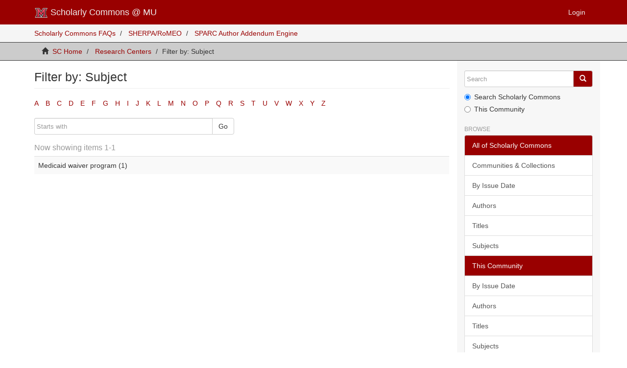

--- FILE ---
content_type: text/html;charset=utf-8
request_url: https://sc.lib.miamioh.edu/handle/2374.MIA/2/search-filter?field=subject&filtertype_0=author&filtertype_1=subject&filtertype_2=author&filter_relational_operator_1=equals&filtertype_3=subject&filter_relational_operator_0=equals&filtertype_4=author&filter_2=Baker%2C+Hallie&filter_relational_operator_3=equals&filtertype_5=author&filter_1=assisted+living&filter_relational_operator_2=equals&filtertype_6=author&filter_0=McGrew%2C+Kathryn&filter_relational_operator_5=equals&filtertype_7=author&filter_relational_operator_4=equals&filtertype_8=author&filter_6=Wellin%2C+Valerie&filter_relational_operator_7=equals&filter_5=Chow%2C+Karl&filter_relational_operator_6=equals&filter_4=Menne%2C+Heather&filter_3=Medicaid+waiver+program&filter_relational_operator_8=equals&filter_8=Applebaum%2C+Robert&filter_7=Brown+Wilson%2C+Keren&starts_with=m
body_size: 63221
content:
<!DOCTYPE html>
            <!--[if lt IE 7]> <html class="no-js lt-ie9 lt-ie8 lt-ie7" lang="en"> <![endif]-->
            <!--[if IE 7]>    <html class="no-js lt-ie9 lt-ie8" lang="en"> <![endif]-->
            <!--[if IE 8]>    <html class="no-js lt-ie9" lang="en"> <![endif]-->
            <!--[if gt IE 8]><!--> <html class="no-js" lang="en"> <!--<![endif]-->
            <head><META http-equiv="Content-Type" content="text/html; charset=UTF-8">
<meta content="text/html; charset=UTF-8" http-equiv="Content-Type">
<meta content="IE=edge,chrome=1" http-equiv="X-UA-Compatible">
<meta content="width=device-width,initial-scale=1" name="viewport">
<link rel="shortcut icon" href="/themes/Mirage2_precompiled/images/favicon.ico">
<link rel="apple-touch-icon" href="/themes/Mirage2_precompiled/lib/images/apple-touch-icon.png">
<meta name="Generator" content="DSpace 5.0">
<link href="/themes/Mirage2_precompiled/styles/bootstrap-classic-mirage-colors-min.css" rel="stylesheet">
<link href="/themes/Mirage2_precompiled/styles/classic-mirage-style.css" rel="stylesheet">
<link href="/themes/Mirage2_precompiled/styles/dspace-bootstrap-tweaks.css" rel="stylesheet">
<link href="/themes/Mirage2_precompiled/styles/jquery-ui-1.10.3.custom.css" rel="stylesheet">
<link type="application/opensearchdescription+xml" rel="search" href="https://sc.lib.miamioh.edu:443/description.xml" title="DSpace">
<script>
                //Clear default text of emty text areas on focus
                function tFocus(element)
                {
                if (element.value == ' '){element.value='';}
                }
                //Clear default text of emty text areas on submit
                function tSubmit(form)
                {
                var defaultedElements = document.getElementsByTagName("textarea");
                for (var i=0; i != defaultedElements.length; i++){
                if (defaultedElements[i].value == ' '){
                defaultedElements[i].value='';}}
                }
                //Disable pressing 'enter' key to submit a form (otherwise pressing 'enter' causes a submission to start over)
                function disableEnterKey(e)
                {
                var key;

                if(window.event)
                key = window.event.keyCode;     //Internet Explorer
                else
                key = e.which;     //Firefox and Netscape

                if(key == 13)  //if "Enter" pressed, then disable!
                return false;
                else
                return true;
                }
            </script><!--[if lt IE 9]>
                <script src="/themes/Mirage2_precompiled/vendor/html5shiv/dist/html5shiv.js"> </script>
                <script src="/themes/Mirage2_precompiled/vendor/respond/respond.min.js"> </script>
                <![endif]--><script src="/themes/Mirage2_precompiled/vendor/modernizr/modernizr.js"> </script>
<title>Filter by: Subject</title>
</head><body>
<header>
<div role="navigation" class="navbar navbar-default navbar-static-top">
<div class="container">
<div class="navbar-header">
<button data-toggle="offcanvas" class="navbar-toggle" type="button"><span class="sr-only">Toggle navigation</span><span class="icon-bar"></span><span class="icon-bar"></span><span class="icon-bar"></span></button><a alt="Scholarly Commons at Miami University" class="navbar-brand" href="/"><img alt="Scholarly Commons at Miami University" src="/themes/Mirage2_precompiled//images/miami-logo.png">

Scholarly Commons @ MU
                        </a>
<div class="navbar-header pull-right visible-xs hidden-sm hidden-md hidden-lg">
<ul class="nav nav-pills pull-left ">
<li>
<form method="get" action="/login" style="display: inline">
<button class="navbar-toggle navbar-link"><b aria-hidden="true" class="visible-xs glyphicon glyphicon-user"></b>
                                            .</button>
</form>
</li>
</ul>
</div>
</div>
<div class="navbar-header pull-right hidden-xs">
<ul class="nav navbar-nav pull-left"></ul>
<ul class="nav navbar-nav pull-left">
<li>
<a href="http://sc.lib.miamioh.edu/ldap-login"><span class="hidden-xs">Login</span></a>
</li>
</ul>
<button type="button" class="navbar-toggle visible-sm" data-toggle="offcanvas"><span class="sr-only">Toggle navigation</span><span class="icon-bar"></span><span class="icon-bar"></span><span class="icon-bar"></span></button>
</div>
</div>
</div>
</header>
<div style="background: #f5f5f5;" class="trail-wrapper">
<div class="container">
<div class="row">
<div id="new-nav-menu">
<ul class="breadcrumb">
<li>
<a href="/FAQ.html">Scholarly Commons FAQs</a>
</li>
<li>
<a href="http://www.sherpa.ac.uk/romeo/">SHERPA/RoMEO</a>
</li>
<li>
<a href="https://labs.creativecommons.org/scholars/">SPARC Author Addendum Engine</a>
</li>
</ul>
</div>
</div>
</div>
</div>
<div class="trail-wrapper">
<div class="container">
<div class="row">
<div class="col-xs-12">
<div class="breadcrumb dropdown visible-xs">
<a data-toggle="dropdown" class="dropdown-toggle" role="button" href="#" id="trail-dropdown-toggle">Filter by: Subject&nbsp;<b class="caret"></b></a>
<ul aria-labelledby="trail-dropdown-toggle" role="menu" class="dropdown-menu">
<li role="presentation">
<a role="menuitem" href="/"><i aria-hidden="true" class="glyphicon glyphicon-home"></i>&nbsp;
                        SC Home</a>
</li>
<li role="presentation">
<a role="menuitem" href="/handle/2374.MIA/2">Research Centers</a>
</li>
<li role="presentation" class="disabled">
<a href="#" role="menuitem">Filter by: Subject</a>
</li>
</ul>
</div>
<ul class="breadcrumb hidden-xs">
<li>
<i aria-hidden="true" class="glyphicon glyphicon-home"></i>&nbsp;
            <a href="/">SC Home</a>
</li>
<li>
<a href="/handle/2374.MIA/2">Research Centers</a>
</li>
<li class="active">Filter by: Subject</li>
</ul>
</div>
</div>
</div>
</div>
<div class="hidden" id="no-js-warning-wrapper">
<div id="no-js-warning">
<div class="notice failure">JavaScript is disabled for your browser. Some features of this site may not work without it.</div>
</div>
</div>
<div class="container" id="main-container">
<div class="row row-offcanvas row-offcanvas-right">
<div class="horizontal-slider clearfix">
<div class="col-xs-12 col-sm-12 col-md-9 main-content">
<div>
<h2 class="ds-div-head page-header first-page-header">Filter by: Subject</h2>
<div id="aspect_discovery_SearchFacetFilter_div_browse-by-subject" class="ds-static-div primary">
<div class="ds-static-div browse-navigation-wrapper">
<form id="aspect_discovery_SearchFacetFilter_div_filter-navigation" class="ds-interactive-div secondary navigation" action="/handle/2374.MIA/2/search-filter" method="post" onsubmit="javascript:tSubmit(this);">
<div class="ds-static-div row">
<div class="ds-static-div col-xs-4 col-sm-12">
<select class="ds-select-field form-control alphabet-select visible-xs alphabet-select visible-xs" name=""><option value="search-filter?field=subject&amp;filtertype_0=author&amp;filtertype_1=subject&amp;filtertype_2=author&amp;filter_relational_operator_1=equals&amp;filtertype_3=subject&amp;filter_relational_operator_0=equals&amp;filtertype_4=author&amp;filter_2=Baker%2C+Hallie&amp;filter_relational_operator_3=equals&amp;filtertype_5=author&amp;filter_1=assisted+living&amp;filter_relational_operator_2=equals&amp;filtertype_6=author&amp;filter_0=McGrew%2C+Kathryn&amp;filter_relational_operator_5=equals&amp;filtertype_7=author&amp;filter_relational_operator_4=equals&amp;filtertype_8=author&amp;filter_6=Wellin%2C+Valerie&amp;filter_relational_operator_7=equals&amp;filter_5=Chow%2C+Karl&amp;filter_relational_operator_6=equals&amp;filter_4=Menne%2C+Heather&amp;filter_3=Medicaid+waiver+program&amp;filter_relational_operator_8=equals&amp;filter_8=Applebaum%2C+Robert&amp;filter_7=Brown+Wilson%2C+Keren&amp;starts_with=a">A</option><option value="search-filter?field=subject&amp;filtertype_0=author&amp;filtertype_1=subject&amp;filtertype_2=author&amp;filter_relational_operator_1=equals&amp;filtertype_3=subject&amp;filter_relational_operator_0=equals&amp;filtertype_4=author&amp;filter_2=Baker%2C+Hallie&amp;filter_relational_operator_3=equals&amp;filtertype_5=author&amp;filter_1=assisted+living&amp;filter_relational_operator_2=equals&amp;filtertype_6=author&amp;filter_0=McGrew%2C+Kathryn&amp;filter_relational_operator_5=equals&amp;filtertype_7=author&amp;filter_relational_operator_4=equals&amp;filtertype_8=author&amp;filter_6=Wellin%2C+Valerie&amp;filter_relational_operator_7=equals&amp;filter_5=Chow%2C+Karl&amp;filter_relational_operator_6=equals&amp;filter_4=Menne%2C+Heather&amp;filter_3=Medicaid+waiver+program&amp;filter_relational_operator_8=equals&amp;filter_8=Applebaum%2C+Robert&amp;filter_7=Brown+Wilson%2C+Keren&amp;starts_with=b">B</option><option value="search-filter?field=subject&amp;filtertype_0=author&amp;filtertype_1=subject&amp;filtertype_2=author&amp;filter_relational_operator_1=equals&amp;filtertype_3=subject&amp;filter_relational_operator_0=equals&amp;filtertype_4=author&amp;filter_2=Baker%2C+Hallie&amp;filter_relational_operator_3=equals&amp;filtertype_5=author&amp;filter_1=assisted+living&amp;filter_relational_operator_2=equals&amp;filtertype_6=author&amp;filter_0=McGrew%2C+Kathryn&amp;filter_relational_operator_5=equals&amp;filtertype_7=author&amp;filter_relational_operator_4=equals&amp;filtertype_8=author&amp;filter_6=Wellin%2C+Valerie&amp;filter_relational_operator_7=equals&amp;filter_5=Chow%2C+Karl&amp;filter_relational_operator_6=equals&amp;filter_4=Menne%2C+Heather&amp;filter_3=Medicaid+waiver+program&amp;filter_relational_operator_8=equals&amp;filter_8=Applebaum%2C+Robert&amp;filter_7=Brown+Wilson%2C+Keren&amp;starts_with=c">C</option><option value="search-filter?field=subject&amp;filtertype_0=author&amp;filtertype_1=subject&amp;filtertype_2=author&amp;filter_relational_operator_1=equals&amp;filtertype_3=subject&amp;filter_relational_operator_0=equals&amp;filtertype_4=author&amp;filter_2=Baker%2C+Hallie&amp;filter_relational_operator_3=equals&amp;filtertype_5=author&amp;filter_1=assisted+living&amp;filter_relational_operator_2=equals&amp;filtertype_6=author&amp;filter_0=McGrew%2C+Kathryn&amp;filter_relational_operator_5=equals&amp;filtertype_7=author&amp;filter_relational_operator_4=equals&amp;filtertype_8=author&amp;filter_6=Wellin%2C+Valerie&amp;filter_relational_operator_7=equals&amp;filter_5=Chow%2C+Karl&amp;filter_relational_operator_6=equals&amp;filter_4=Menne%2C+Heather&amp;filter_3=Medicaid+waiver+program&amp;filter_relational_operator_8=equals&amp;filter_8=Applebaum%2C+Robert&amp;filter_7=Brown+Wilson%2C+Keren&amp;starts_with=d">D</option><option value="search-filter?field=subject&amp;filtertype_0=author&amp;filtertype_1=subject&amp;filtertype_2=author&amp;filter_relational_operator_1=equals&amp;filtertype_3=subject&amp;filter_relational_operator_0=equals&amp;filtertype_4=author&amp;filter_2=Baker%2C+Hallie&amp;filter_relational_operator_3=equals&amp;filtertype_5=author&amp;filter_1=assisted+living&amp;filter_relational_operator_2=equals&amp;filtertype_6=author&amp;filter_0=McGrew%2C+Kathryn&amp;filter_relational_operator_5=equals&amp;filtertype_7=author&amp;filter_relational_operator_4=equals&amp;filtertype_8=author&amp;filter_6=Wellin%2C+Valerie&amp;filter_relational_operator_7=equals&amp;filter_5=Chow%2C+Karl&amp;filter_relational_operator_6=equals&amp;filter_4=Menne%2C+Heather&amp;filter_3=Medicaid+waiver+program&amp;filter_relational_operator_8=equals&amp;filter_8=Applebaum%2C+Robert&amp;filter_7=Brown+Wilson%2C+Keren&amp;starts_with=e">E</option><option value="search-filter?field=subject&amp;filtertype_0=author&amp;filtertype_1=subject&amp;filtertype_2=author&amp;filter_relational_operator_1=equals&amp;filtertype_3=subject&amp;filter_relational_operator_0=equals&amp;filtertype_4=author&amp;filter_2=Baker%2C+Hallie&amp;filter_relational_operator_3=equals&amp;filtertype_5=author&amp;filter_1=assisted+living&amp;filter_relational_operator_2=equals&amp;filtertype_6=author&amp;filter_0=McGrew%2C+Kathryn&amp;filter_relational_operator_5=equals&amp;filtertype_7=author&amp;filter_relational_operator_4=equals&amp;filtertype_8=author&amp;filter_6=Wellin%2C+Valerie&amp;filter_relational_operator_7=equals&amp;filter_5=Chow%2C+Karl&amp;filter_relational_operator_6=equals&amp;filter_4=Menne%2C+Heather&amp;filter_3=Medicaid+waiver+program&amp;filter_relational_operator_8=equals&amp;filter_8=Applebaum%2C+Robert&amp;filter_7=Brown+Wilson%2C+Keren&amp;starts_with=f">F</option><option value="search-filter?field=subject&amp;filtertype_0=author&amp;filtertype_1=subject&amp;filtertype_2=author&amp;filter_relational_operator_1=equals&amp;filtertype_3=subject&amp;filter_relational_operator_0=equals&amp;filtertype_4=author&amp;filter_2=Baker%2C+Hallie&amp;filter_relational_operator_3=equals&amp;filtertype_5=author&amp;filter_1=assisted+living&amp;filter_relational_operator_2=equals&amp;filtertype_6=author&amp;filter_0=McGrew%2C+Kathryn&amp;filter_relational_operator_5=equals&amp;filtertype_7=author&amp;filter_relational_operator_4=equals&amp;filtertype_8=author&amp;filter_6=Wellin%2C+Valerie&amp;filter_relational_operator_7=equals&amp;filter_5=Chow%2C+Karl&amp;filter_relational_operator_6=equals&amp;filter_4=Menne%2C+Heather&amp;filter_3=Medicaid+waiver+program&amp;filter_relational_operator_8=equals&amp;filter_8=Applebaum%2C+Robert&amp;filter_7=Brown+Wilson%2C+Keren&amp;starts_with=g">G</option><option value="search-filter?field=subject&amp;filtertype_0=author&amp;filtertype_1=subject&amp;filtertype_2=author&amp;filter_relational_operator_1=equals&amp;filtertype_3=subject&amp;filter_relational_operator_0=equals&amp;filtertype_4=author&amp;filter_2=Baker%2C+Hallie&amp;filter_relational_operator_3=equals&amp;filtertype_5=author&amp;filter_1=assisted+living&amp;filter_relational_operator_2=equals&amp;filtertype_6=author&amp;filter_0=McGrew%2C+Kathryn&amp;filter_relational_operator_5=equals&amp;filtertype_7=author&amp;filter_relational_operator_4=equals&amp;filtertype_8=author&amp;filter_6=Wellin%2C+Valerie&amp;filter_relational_operator_7=equals&amp;filter_5=Chow%2C+Karl&amp;filter_relational_operator_6=equals&amp;filter_4=Menne%2C+Heather&amp;filter_3=Medicaid+waiver+program&amp;filter_relational_operator_8=equals&amp;filter_8=Applebaum%2C+Robert&amp;filter_7=Brown+Wilson%2C+Keren&amp;starts_with=h">H</option><option value="search-filter?field=subject&amp;filtertype_0=author&amp;filtertype_1=subject&amp;filtertype_2=author&amp;filter_relational_operator_1=equals&amp;filtertype_3=subject&amp;filter_relational_operator_0=equals&amp;filtertype_4=author&amp;filter_2=Baker%2C+Hallie&amp;filter_relational_operator_3=equals&amp;filtertype_5=author&amp;filter_1=assisted+living&amp;filter_relational_operator_2=equals&amp;filtertype_6=author&amp;filter_0=McGrew%2C+Kathryn&amp;filter_relational_operator_5=equals&amp;filtertype_7=author&amp;filter_relational_operator_4=equals&amp;filtertype_8=author&amp;filter_6=Wellin%2C+Valerie&amp;filter_relational_operator_7=equals&amp;filter_5=Chow%2C+Karl&amp;filter_relational_operator_6=equals&amp;filter_4=Menne%2C+Heather&amp;filter_3=Medicaid+waiver+program&amp;filter_relational_operator_8=equals&amp;filter_8=Applebaum%2C+Robert&amp;filter_7=Brown+Wilson%2C+Keren&amp;starts_with=i">I</option><option value="search-filter?field=subject&amp;filtertype_0=author&amp;filtertype_1=subject&amp;filtertype_2=author&amp;filter_relational_operator_1=equals&amp;filtertype_3=subject&amp;filter_relational_operator_0=equals&amp;filtertype_4=author&amp;filter_2=Baker%2C+Hallie&amp;filter_relational_operator_3=equals&amp;filtertype_5=author&amp;filter_1=assisted+living&amp;filter_relational_operator_2=equals&amp;filtertype_6=author&amp;filter_0=McGrew%2C+Kathryn&amp;filter_relational_operator_5=equals&amp;filtertype_7=author&amp;filter_relational_operator_4=equals&amp;filtertype_8=author&amp;filter_6=Wellin%2C+Valerie&amp;filter_relational_operator_7=equals&amp;filter_5=Chow%2C+Karl&amp;filter_relational_operator_6=equals&amp;filter_4=Menne%2C+Heather&amp;filter_3=Medicaid+waiver+program&amp;filter_relational_operator_8=equals&amp;filter_8=Applebaum%2C+Robert&amp;filter_7=Brown+Wilson%2C+Keren&amp;starts_with=j">J</option><option value="search-filter?field=subject&amp;filtertype_0=author&amp;filtertype_1=subject&amp;filtertype_2=author&amp;filter_relational_operator_1=equals&amp;filtertype_3=subject&amp;filter_relational_operator_0=equals&amp;filtertype_4=author&amp;filter_2=Baker%2C+Hallie&amp;filter_relational_operator_3=equals&amp;filtertype_5=author&amp;filter_1=assisted+living&amp;filter_relational_operator_2=equals&amp;filtertype_6=author&amp;filter_0=McGrew%2C+Kathryn&amp;filter_relational_operator_5=equals&amp;filtertype_7=author&amp;filter_relational_operator_4=equals&amp;filtertype_8=author&amp;filter_6=Wellin%2C+Valerie&amp;filter_relational_operator_7=equals&amp;filter_5=Chow%2C+Karl&amp;filter_relational_operator_6=equals&amp;filter_4=Menne%2C+Heather&amp;filter_3=Medicaid+waiver+program&amp;filter_relational_operator_8=equals&amp;filter_8=Applebaum%2C+Robert&amp;filter_7=Brown+Wilson%2C+Keren&amp;starts_with=k">K</option><option value="search-filter?field=subject&amp;filtertype_0=author&amp;filtertype_1=subject&amp;filtertype_2=author&amp;filter_relational_operator_1=equals&amp;filtertype_3=subject&amp;filter_relational_operator_0=equals&amp;filtertype_4=author&amp;filter_2=Baker%2C+Hallie&amp;filter_relational_operator_3=equals&amp;filtertype_5=author&amp;filter_1=assisted+living&amp;filter_relational_operator_2=equals&amp;filtertype_6=author&amp;filter_0=McGrew%2C+Kathryn&amp;filter_relational_operator_5=equals&amp;filtertype_7=author&amp;filter_relational_operator_4=equals&amp;filtertype_8=author&amp;filter_6=Wellin%2C+Valerie&amp;filter_relational_operator_7=equals&amp;filter_5=Chow%2C+Karl&amp;filter_relational_operator_6=equals&amp;filter_4=Menne%2C+Heather&amp;filter_3=Medicaid+waiver+program&amp;filter_relational_operator_8=equals&amp;filter_8=Applebaum%2C+Robert&amp;filter_7=Brown+Wilson%2C+Keren&amp;starts_with=l">L</option><option value="search-filter?field=subject&amp;filtertype_0=author&amp;filtertype_1=subject&amp;filtertype_2=author&amp;filter_relational_operator_1=equals&amp;filtertype_3=subject&amp;filter_relational_operator_0=equals&amp;filtertype_4=author&amp;filter_2=Baker%2C+Hallie&amp;filter_relational_operator_3=equals&amp;filtertype_5=author&amp;filter_1=assisted+living&amp;filter_relational_operator_2=equals&amp;filtertype_6=author&amp;filter_0=McGrew%2C+Kathryn&amp;filter_relational_operator_5=equals&amp;filtertype_7=author&amp;filter_relational_operator_4=equals&amp;filtertype_8=author&amp;filter_6=Wellin%2C+Valerie&amp;filter_relational_operator_7=equals&amp;filter_5=Chow%2C+Karl&amp;filter_relational_operator_6=equals&amp;filter_4=Menne%2C+Heather&amp;filter_3=Medicaid+waiver+program&amp;filter_relational_operator_8=equals&amp;filter_8=Applebaum%2C+Robert&amp;filter_7=Brown+Wilson%2C+Keren&amp;starts_with=m">M</option><option value="search-filter?field=subject&amp;filtertype_0=author&amp;filtertype_1=subject&amp;filtertype_2=author&amp;filter_relational_operator_1=equals&amp;filtertype_3=subject&amp;filter_relational_operator_0=equals&amp;filtertype_4=author&amp;filter_2=Baker%2C+Hallie&amp;filter_relational_operator_3=equals&amp;filtertype_5=author&amp;filter_1=assisted+living&amp;filter_relational_operator_2=equals&amp;filtertype_6=author&amp;filter_0=McGrew%2C+Kathryn&amp;filter_relational_operator_5=equals&amp;filtertype_7=author&amp;filter_relational_operator_4=equals&amp;filtertype_8=author&amp;filter_6=Wellin%2C+Valerie&amp;filter_relational_operator_7=equals&amp;filter_5=Chow%2C+Karl&amp;filter_relational_operator_6=equals&amp;filter_4=Menne%2C+Heather&amp;filter_3=Medicaid+waiver+program&amp;filter_relational_operator_8=equals&amp;filter_8=Applebaum%2C+Robert&amp;filter_7=Brown+Wilson%2C+Keren&amp;starts_with=n">N</option><option value="search-filter?field=subject&amp;filtertype_0=author&amp;filtertype_1=subject&amp;filtertype_2=author&amp;filter_relational_operator_1=equals&amp;filtertype_3=subject&amp;filter_relational_operator_0=equals&amp;filtertype_4=author&amp;filter_2=Baker%2C+Hallie&amp;filter_relational_operator_3=equals&amp;filtertype_5=author&amp;filter_1=assisted+living&amp;filter_relational_operator_2=equals&amp;filtertype_6=author&amp;filter_0=McGrew%2C+Kathryn&amp;filter_relational_operator_5=equals&amp;filtertype_7=author&amp;filter_relational_operator_4=equals&amp;filtertype_8=author&amp;filter_6=Wellin%2C+Valerie&amp;filter_relational_operator_7=equals&amp;filter_5=Chow%2C+Karl&amp;filter_relational_operator_6=equals&amp;filter_4=Menne%2C+Heather&amp;filter_3=Medicaid+waiver+program&amp;filter_relational_operator_8=equals&amp;filter_8=Applebaum%2C+Robert&amp;filter_7=Brown+Wilson%2C+Keren&amp;starts_with=o">O</option><option value="search-filter?field=subject&amp;filtertype_0=author&amp;filtertype_1=subject&amp;filtertype_2=author&amp;filter_relational_operator_1=equals&amp;filtertype_3=subject&amp;filter_relational_operator_0=equals&amp;filtertype_4=author&amp;filter_2=Baker%2C+Hallie&amp;filter_relational_operator_3=equals&amp;filtertype_5=author&amp;filter_1=assisted+living&amp;filter_relational_operator_2=equals&amp;filtertype_6=author&amp;filter_0=McGrew%2C+Kathryn&amp;filter_relational_operator_5=equals&amp;filtertype_7=author&amp;filter_relational_operator_4=equals&amp;filtertype_8=author&amp;filter_6=Wellin%2C+Valerie&amp;filter_relational_operator_7=equals&amp;filter_5=Chow%2C+Karl&amp;filter_relational_operator_6=equals&amp;filter_4=Menne%2C+Heather&amp;filter_3=Medicaid+waiver+program&amp;filter_relational_operator_8=equals&amp;filter_8=Applebaum%2C+Robert&amp;filter_7=Brown+Wilson%2C+Keren&amp;starts_with=p">P</option><option value="search-filter?field=subject&amp;filtertype_0=author&amp;filtertype_1=subject&amp;filtertype_2=author&amp;filter_relational_operator_1=equals&amp;filtertype_3=subject&amp;filter_relational_operator_0=equals&amp;filtertype_4=author&amp;filter_2=Baker%2C+Hallie&amp;filter_relational_operator_3=equals&amp;filtertype_5=author&amp;filter_1=assisted+living&amp;filter_relational_operator_2=equals&amp;filtertype_6=author&amp;filter_0=McGrew%2C+Kathryn&amp;filter_relational_operator_5=equals&amp;filtertype_7=author&amp;filter_relational_operator_4=equals&amp;filtertype_8=author&amp;filter_6=Wellin%2C+Valerie&amp;filter_relational_operator_7=equals&amp;filter_5=Chow%2C+Karl&amp;filter_relational_operator_6=equals&amp;filter_4=Menne%2C+Heather&amp;filter_3=Medicaid+waiver+program&amp;filter_relational_operator_8=equals&amp;filter_8=Applebaum%2C+Robert&amp;filter_7=Brown+Wilson%2C+Keren&amp;starts_with=q">Q</option><option value="search-filter?field=subject&amp;filtertype_0=author&amp;filtertype_1=subject&amp;filtertype_2=author&amp;filter_relational_operator_1=equals&amp;filtertype_3=subject&amp;filter_relational_operator_0=equals&amp;filtertype_4=author&amp;filter_2=Baker%2C+Hallie&amp;filter_relational_operator_3=equals&amp;filtertype_5=author&amp;filter_1=assisted+living&amp;filter_relational_operator_2=equals&amp;filtertype_6=author&amp;filter_0=McGrew%2C+Kathryn&amp;filter_relational_operator_5=equals&amp;filtertype_7=author&amp;filter_relational_operator_4=equals&amp;filtertype_8=author&amp;filter_6=Wellin%2C+Valerie&amp;filter_relational_operator_7=equals&amp;filter_5=Chow%2C+Karl&amp;filter_relational_operator_6=equals&amp;filter_4=Menne%2C+Heather&amp;filter_3=Medicaid+waiver+program&amp;filter_relational_operator_8=equals&amp;filter_8=Applebaum%2C+Robert&amp;filter_7=Brown+Wilson%2C+Keren&amp;starts_with=r">R</option><option value="search-filter?field=subject&amp;filtertype_0=author&amp;filtertype_1=subject&amp;filtertype_2=author&amp;filter_relational_operator_1=equals&amp;filtertype_3=subject&amp;filter_relational_operator_0=equals&amp;filtertype_4=author&amp;filter_2=Baker%2C+Hallie&amp;filter_relational_operator_3=equals&amp;filtertype_5=author&amp;filter_1=assisted+living&amp;filter_relational_operator_2=equals&amp;filtertype_6=author&amp;filter_0=McGrew%2C+Kathryn&amp;filter_relational_operator_5=equals&amp;filtertype_7=author&amp;filter_relational_operator_4=equals&amp;filtertype_8=author&amp;filter_6=Wellin%2C+Valerie&amp;filter_relational_operator_7=equals&amp;filter_5=Chow%2C+Karl&amp;filter_relational_operator_6=equals&amp;filter_4=Menne%2C+Heather&amp;filter_3=Medicaid+waiver+program&amp;filter_relational_operator_8=equals&amp;filter_8=Applebaum%2C+Robert&amp;filter_7=Brown+Wilson%2C+Keren&amp;starts_with=s">S</option><option value="search-filter?field=subject&amp;filtertype_0=author&amp;filtertype_1=subject&amp;filtertype_2=author&amp;filter_relational_operator_1=equals&amp;filtertype_3=subject&amp;filter_relational_operator_0=equals&amp;filtertype_4=author&amp;filter_2=Baker%2C+Hallie&amp;filter_relational_operator_3=equals&amp;filtertype_5=author&amp;filter_1=assisted+living&amp;filter_relational_operator_2=equals&amp;filtertype_6=author&amp;filter_0=McGrew%2C+Kathryn&amp;filter_relational_operator_5=equals&amp;filtertype_7=author&amp;filter_relational_operator_4=equals&amp;filtertype_8=author&amp;filter_6=Wellin%2C+Valerie&amp;filter_relational_operator_7=equals&amp;filter_5=Chow%2C+Karl&amp;filter_relational_operator_6=equals&amp;filter_4=Menne%2C+Heather&amp;filter_3=Medicaid+waiver+program&amp;filter_relational_operator_8=equals&amp;filter_8=Applebaum%2C+Robert&amp;filter_7=Brown+Wilson%2C+Keren&amp;starts_with=t">T</option><option value="search-filter?field=subject&amp;filtertype_0=author&amp;filtertype_1=subject&amp;filtertype_2=author&amp;filter_relational_operator_1=equals&amp;filtertype_3=subject&amp;filter_relational_operator_0=equals&amp;filtertype_4=author&amp;filter_2=Baker%2C+Hallie&amp;filter_relational_operator_3=equals&amp;filtertype_5=author&amp;filter_1=assisted+living&amp;filter_relational_operator_2=equals&amp;filtertype_6=author&amp;filter_0=McGrew%2C+Kathryn&amp;filter_relational_operator_5=equals&amp;filtertype_7=author&amp;filter_relational_operator_4=equals&amp;filtertype_8=author&amp;filter_6=Wellin%2C+Valerie&amp;filter_relational_operator_7=equals&amp;filter_5=Chow%2C+Karl&amp;filter_relational_operator_6=equals&amp;filter_4=Menne%2C+Heather&amp;filter_3=Medicaid+waiver+program&amp;filter_relational_operator_8=equals&amp;filter_8=Applebaum%2C+Robert&amp;filter_7=Brown+Wilson%2C+Keren&amp;starts_with=u">U</option><option value="search-filter?field=subject&amp;filtertype_0=author&amp;filtertype_1=subject&amp;filtertype_2=author&amp;filter_relational_operator_1=equals&amp;filtertype_3=subject&amp;filter_relational_operator_0=equals&amp;filtertype_4=author&amp;filter_2=Baker%2C+Hallie&amp;filter_relational_operator_3=equals&amp;filtertype_5=author&amp;filter_1=assisted+living&amp;filter_relational_operator_2=equals&amp;filtertype_6=author&amp;filter_0=McGrew%2C+Kathryn&amp;filter_relational_operator_5=equals&amp;filtertype_7=author&amp;filter_relational_operator_4=equals&amp;filtertype_8=author&amp;filter_6=Wellin%2C+Valerie&amp;filter_relational_operator_7=equals&amp;filter_5=Chow%2C+Karl&amp;filter_relational_operator_6=equals&amp;filter_4=Menne%2C+Heather&amp;filter_3=Medicaid+waiver+program&amp;filter_relational_operator_8=equals&amp;filter_8=Applebaum%2C+Robert&amp;filter_7=Brown+Wilson%2C+Keren&amp;starts_with=v">V</option><option value="search-filter?field=subject&amp;filtertype_0=author&amp;filtertype_1=subject&amp;filtertype_2=author&amp;filter_relational_operator_1=equals&amp;filtertype_3=subject&amp;filter_relational_operator_0=equals&amp;filtertype_4=author&amp;filter_2=Baker%2C+Hallie&amp;filter_relational_operator_3=equals&amp;filtertype_5=author&amp;filter_1=assisted+living&amp;filter_relational_operator_2=equals&amp;filtertype_6=author&amp;filter_0=McGrew%2C+Kathryn&amp;filter_relational_operator_5=equals&amp;filtertype_7=author&amp;filter_relational_operator_4=equals&amp;filtertype_8=author&amp;filter_6=Wellin%2C+Valerie&amp;filter_relational_operator_7=equals&amp;filter_5=Chow%2C+Karl&amp;filter_relational_operator_6=equals&amp;filter_4=Menne%2C+Heather&amp;filter_3=Medicaid+waiver+program&amp;filter_relational_operator_8=equals&amp;filter_8=Applebaum%2C+Robert&amp;filter_7=Brown+Wilson%2C+Keren&amp;starts_with=w">W</option><option value="search-filter?field=subject&amp;filtertype_0=author&amp;filtertype_1=subject&amp;filtertype_2=author&amp;filter_relational_operator_1=equals&amp;filtertype_3=subject&amp;filter_relational_operator_0=equals&amp;filtertype_4=author&amp;filter_2=Baker%2C+Hallie&amp;filter_relational_operator_3=equals&amp;filtertype_5=author&amp;filter_1=assisted+living&amp;filter_relational_operator_2=equals&amp;filtertype_6=author&amp;filter_0=McGrew%2C+Kathryn&amp;filter_relational_operator_5=equals&amp;filtertype_7=author&amp;filter_relational_operator_4=equals&amp;filtertype_8=author&amp;filter_6=Wellin%2C+Valerie&amp;filter_relational_operator_7=equals&amp;filter_5=Chow%2C+Karl&amp;filter_relational_operator_6=equals&amp;filter_4=Menne%2C+Heather&amp;filter_3=Medicaid+waiver+program&amp;filter_relational_operator_8=equals&amp;filter_8=Applebaum%2C+Robert&amp;filter_7=Brown+Wilson%2C+Keren&amp;starts_with=x">X</option><option value="search-filter?field=subject&amp;filtertype_0=author&amp;filtertype_1=subject&amp;filtertype_2=author&amp;filter_relational_operator_1=equals&amp;filtertype_3=subject&amp;filter_relational_operator_0=equals&amp;filtertype_4=author&amp;filter_2=Baker%2C+Hallie&amp;filter_relational_operator_3=equals&amp;filtertype_5=author&amp;filter_1=assisted+living&amp;filter_relational_operator_2=equals&amp;filtertype_6=author&amp;filter_0=McGrew%2C+Kathryn&amp;filter_relational_operator_5=equals&amp;filtertype_7=author&amp;filter_relational_operator_4=equals&amp;filtertype_8=author&amp;filter_6=Wellin%2C+Valerie&amp;filter_relational_operator_7=equals&amp;filter_5=Chow%2C+Karl&amp;filter_relational_operator_6=equals&amp;filter_4=Menne%2C+Heather&amp;filter_3=Medicaid+waiver+program&amp;filter_relational_operator_8=equals&amp;filter_8=Applebaum%2C+Robert&amp;filter_7=Brown+Wilson%2C+Keren&amp;starts_with=y">Y</option><option value="search-filter?field=subject&amp;filtertype_0=author&amp;filtertype_1=subject&amp;filtertype_2=author&amp;filter_relational_operator_1=equals&amp;filtertype_3=subject&amp;filter_relational_operator_0=equals&amp;filtertype_4=author&amp;filter_2=Baker%2C+Hallie&amp;filter_relational_operator_3=equals&amp;filtertype_5=author&amp;filter_1=assisted+living&amp;filter_relational_operator_2=equals&amp;filtertype_6=author&amp;filter_0=McGrew%2C+Kathryn&amp;filter_relational_operator_5=equals&amp;filtertype_7=author&amp;filter_relational_operator_4=equals&amp;filtertype_8=author&amp;filter_6=Wellin%2C+Valerie&amp;filter_relational_operator_7=equals&amp;filter_5=Chow%2C+Karl&amp;filter_relational_operator_6=equals&amp;filter_4=Menne%2C+Heather&amp;filter_3=Medicaid+waiver+program&amp;filter_relational_operator_8=equals&amp;filter_8=Applebaum%2C+Robert&amp;filter_7=Brown+Wilson%2C+Keren&amp;starts_with=z">Z</option></select>
<ul id="aspect_discovery_SearchFacetFilter_list_jump-list" class="ds-simple-list alphabet list-inline hidden-xs">
<li class="ds-simple-list-item">
<a href="search-filter?field=subject&filtertype_0=author&filtertype_1=subject&filtertype_2=author&filter_relational_operator_1=equals&filtertype_3=subject&filter_relational_operator_0=equals&filtertype_4=author&filter_2=Baker%2C+Hallie&filter_relational_operator_3=equals&filtertype_5=author&filter_1=assisted+living&filter_relational_operator_2=equals&filtertype_6=author&filter_0=McGrew%2C+Kathryn&filter_relational_operator_5=equals&filtertype_7=author&filter_relational_operator_4=equals&filtertype_8=author&filter_6=Wellin%2C+Valerie&filter_relational_operator_7=equals&filter_5=Chow%2C+Karl&filter_relational_operator_6=equals&filter_4=Menne%2C+Heather&filter_3=Medicaid+waiver+program&filter_relational_operator_8=equals&filter_8=Applebaum%2C+Robert&filter_7=Brown+Wilson%2C+Keren&starts_with=a">A</a>
</li>
<li class="ds-simple-list-item">
<a href="search-filter?field=subject&filtertype_0=author&filtertype_1=subject&filtertype_2=author&filter_relational_operator_1=equals&filtertype_3=subject&filter_relational_operator_0=equals&filtertype_4=author&filter_2=Baker%2C+Hallie&filter_relational_operator_3=equals&filtertype_5=author&filter_1=assisted+living&filter_relational_operator_2=equals&filtertype_6=author&filter_0=McGrew%2C+Kathryn&filter_relational_operator_5=equals&filtertype_7=author&filter_relational_operator_4=equals&filtertype_8=author&filter_6=Wellin%2C+Valerie&filter_relational_operator_7=equals&filter_5=Chow%2C+Karl&filter_relational_operator_6=equals&filter_4=Menne%2C+Heather&filter_3=Medicaid+waiver+program&filter_relational_operator_8=equals&filter_8=Applebaum%2C+Robert&filter_7=Brown+Wilson%2C+Keren&starts_with=b">B</a>
</li>
<li class="ds-simple-list-item">
<a href="search-filter?field=subject&filtertype_0=author&filtertype_1=subject&filtertype_2=author&filter_relational_operator_1=equals&filtertype_3=subject&filter_relational_operator_0=equals&filtertype_4=author&filter_2=Baker%2C+Hallie&filter_relational_operator_3=equals&filtertype_5=author&filter_1=assisted+living&filter_relational_operator_2=equals&filtertype_6=author&filter_0=McGrew%2C+Kathryn&filter_relational_operator_5=equals&filtertype_7=author&filter_relational_operator_4=equals&filtertype_8=author&filter_6=Wellin%2C+Valerie&filter_relational_operator_7=equals&filter_5=Chow%2C+Karl&filter_relational_operator_6=equals&filter_4=Menne%2C+Heather&filter_3=Medicaid+waiver+program&filter_relational_operator_8=equals&filter_8=Applebaum%2C+Robert&filter_7=Brown+Wilson%2C+Keren&starts_with=c">C</a>
</li>
<li class="ds-simple-list-item">
<a href="search-filter?field=subject&filtertype_0=author&filtertype_1=subject&filtertype_2=author&filter_relational_operator_1=equals&filtertype_3=subject&filter_relational_operator_0=equals&filtertype_4=author&filter_2=Baker%2C+Hallie&filter_relational_operator_3=equals&filtertype_5=author&filter_1=assisted+living&filter_relational_operator_2=equals&filtertype_6=author&filter_0=McGrew%2C+Kathryn&filter_relational_operator_5=equals&filtertype_7=author&filter_relational_operator_4=equals&filtertype_8=author&filter_6=Wellin%2C+Valerie&filter_relational_operator_7=equals&filter_5=Chow%2C+Karl&filter_relational_operator_6=equals&filter_4=Menne%2C+Heather&filter_3=Medicaid+waiver+program&filter_relational_operator_8=equals&filter_8=Applebaum%2C+Robert&filter_7=Brown+Wilson%2C+Keren&starts_with=d">D</a>
</li>
<li class="ds-simple-list-item">
<a href="search-filter?field=subject&filtertype_0=author&filtertype_1=subject&filtertype_2=author&filter_relational_operator_1=equals&filtertype_3=subject&filter_relational_operator_0=equals&filtertype_4=author&filter_2=Baker%2C+Hallie&filter_relational_operator_3=equals&filtertype_5=author&filter_1=assisted+living&filter_relational_operator_2=equals&filtertype_6=author&filter_0=McGrew%2C+Kathryn&filter_relational_operator_5=equals&filtertype_7=author&filter_relational_operator_4=equals&filtertype_8=author&filter_6=Wellin%2C+Valerie&filter_relational_operator_7=equals&filter_5=Chow%2C+Karl&filter_relational_operator_6=equals&filter_4=Menne%2C+Heather&filter_3=Medicaid+waiver+program&filter_relational_operator_8=equals&filter_8=Applebaum%2C+Robert&filter_7=Brown+Wilson%2C+Keren&starts_with=e">E</a>
</li>
<li class="ds-simple-list-item">
<a href="search-filter?field=subject&filtertype_0=author&filtertype_1=subject&filtertype_2=author&filter_relational_operator_1=equals&filtertype_3=subject&filter_relational_operator_0=equals&filtertype_4=author&filter_2=Baker%2C+Hallie&filter_relational_operator_3=equals&filtertype_5=author&filter_1=assisted+living&filter_relational_operator_2=equals&filtertype_6=author&filter_0=McGrew%2C+Kathryn&filter_relational_operator_5=equals&filtertype_7=author&filter_relational_operator_4=equals&filtertype_8=author&filter_6=Wellin%2C+Valerie&filter_relational_operator_7=equals&filter_5=Chow%2C+Karl&filter_relational_operator_6=equals&filter_4=Menne%2C+Heather&filter_3=Medicaid+waiver+program&filter_relational_operator_8=equals&filter_8=Applebaum%2C+Robert&filter_7=Brown+Wilson%2C+Keren&starts_with=f">F</a>
</li>
<li class="ds-simple-list-item">
<a href="search-filter?field=subject&filtertype_0=author&filtertype_1=subject&filtertype_2=author&filter_relational_operator_1=equals&filtertype_3=subject&filter_relational_operator_0=equals&filtertype_4=author&filter_2=Baker%2C+Hallie&filter_relational_operator_3=equals&filtertype_5=author&filter_1=assisted+living&filter_relational_operator_2=equals&filtertype_6=author&filter_0=McGrew%2C+Kathryn&filter_relational_operator_5=equals&filtertype_7=author&filter_relational_operator_4=equals&filtertype_8=author&filter_6=Wellin%2C+Valerie&filter_relational_operator_7=equals&filter_5=Chow%2C+Karl&filter_relational_operator_6=equals&filter_4=Menne%2C+Heather&filter_3=Medicaid+waiver+program&filter_relational_operator_8=equals&filter_8=Applebaum%2C+Robert&filter_7=Brown+Wilson%2C+Keren&starts_with=g">G</a>
</li>
<li class="ds-simple-list-item">
<a href="search-filter?field=subject&filtertype_0=author&filtertype_1=subject&filtertype_2=author&filter_relational_operator_1=equals&filtertype_3=subject&filter_relational_operator_0=equals&filtertype_4=author&filter_2=Baker%2C+Hallie&filter_relational_operator_3=equals&filtertype_5=author&filter_1=assisted+living&filter_relational_operator_2=equals&filtertype_6=author&filter_0=McGrew%2C+Kathryn&filter_relational_operator_5=equals&filtertype_7=author&filter_relational_operator_4=equals&filtertype_8=author&filter_6=Wellin%2C+Valerie&filter_relational_operator_7=equals&filter_5=Chow%2C+Karl&filter_relational_operator_6=equals&filter_4=Menne%2C+Heather&filter_3=Medicaid+waiver+program&filter_relational_operator_8=equals&filter_8=Applebaum%2C+Robert&filter_7=Brown+Wilson%2C+Keren&starts_with=h">H</a>
</li>
<li class="ds-simple-list-item">
<a href="search-filter?field=subject&filtertype_0=author&filtertype_1=subject&filtertype_2=author&filter_relational_operator_1=equals&filtertype_3=subject&filter_relational_operator_0=equals&filtertype_4=author&filter_2=Baker%2C+Hallie&filter_relational_operator_3=equals&filtertype_5=author&filter_1=assisted+living&filter_relational_operator_2=equals&filtertype_6=author&filter_0=McGrew%2C+Kathryn&filter_relational_operator_5=equals&filtertype_7=author&filter_relational_operator_4=equals&filtertype_8=author&filter_6=Wellin%2C+Valerie&filter_relational_operator_7=equals&filter_5=Chow%2C+Karl&filter_relational_operator_6=equals&filter_4=Menne%2C+Heather&filter_3=Medicaid+waiver+program&filter_relational_operator_8=equals&filter_8=Applebaum%2C+Robert&filter_7=Brown+Wilson%2C+Keren&starts_with=i">I</a>
</li>
<li class="ds-simple-list-item">
<a href="search-filter?field=subject&filtertype_0=author&filtertype_1=subject&filtertype_2=author&filter_relational_operator_1=equals&filtertype_3=subject&filter_relational_operator_0=equals&filtertype_4=author&filter_2=Baker%2C+Hallie&filter_relational_operator_3=equals&filtertype_5=author&filter_1=assisted+living&filter_relational_operator_2=equals&filtertype_6=author&filter_0=McGrew%2C+Kathryn&filter_relational_operator_5=equals&filtertype_7=author&filter_relational_operator_4=equals&filtertype_8=author&filter_6=Wellin%2C+Valerie&filter_relational_operator_7=equals&filter_5=Chow%2C+Karl&filter_relational_operator_6=equals&filter_4=Menne%2C+Heather&filter_3=Medicaid+waiver+program&filter_relational_operator_8=equals&filter_8=Applebaum%2C+Robert&filter_7=Brown+Wilson%2C+Keren&starts_with=j">J</a>
</li>
<li class="ds-simple-list-item">
<a href="search-filter?field=subject&filtertype_0=author&filtertype_1=subject&filtertype_2=author&filter_relational_operator_1=equals&filtertype_3=subject&filter_relational_operator_0=equals&filtertype_4=author&filter_2=Baker%2C+Hallie&filter_relational_operator_3=equals&filtertype_5=author&filter_1=assisted+living&filter_relational_operator_2=equals&filtertype_6=author&filter_0=McGrew%2C+Kathryn&filter_relational_operator_5=equals&filtertype_7=author&filter_relational_operator_4=equals&filtertype_8=author&filter_6=Wellin%2C+Valerie&filter_relational_operator_7=equals&filter_5=Chow%2C+Karl&filter_relational_operator_6=equals&filter_4=Menne%2C+Heather&filter_3=Medicaid+waiver+program&filter_relational_operator_8=equals&filter_8=Applebaum%2C+Robert&filter_7=Brown+Wilson%2C+Keren&starts_with=k">K</a>
</li>
<li class="ds-simple-list-item">
<a href="search-filter?field=subject&filtertype_0=author&filtertype_1=subject&filtertype_2=author&filter_relational_operator_1=equals&filtertype_3=subject&filter_relational_operator_0=equals&filtertype_4=author&filter_2=Baker%2C+Hallie&filter_relational_operator_3=equals&filtertype_5=author&filter_1=assisted+living&filter_relational_operator_2=equals&filtertype_6=author&filter_0=McGrew%2C+Kathryn&filter_relational_operator_5=equals&filtertype_7=author&filter_relational_operator_4=equals&filtertype_8=author&filter_6=Wellin%2C+Valerie&filter_relational_operator_7=equals&filter_5=Chow%2C+Karl&filter_relational_operator_6=equals&filter_4=Menne%2C+Heather&filter_3=Medicaid+waiver+program&filter_relational_operator_8=equals&filter_8=Applebaum%2C+Robert&filter_7=Brown+Wilson%2C+Keren&starts_with=l">L</a>
</li>
<li class="ds-simple-list-item">
<a href="search-filter?field=subject&filtertype_0=author&filtertype_1=subject&filtertype_2=author&filter_relational_operator_1=equals&filtertype_3=subject&filter_relational_operator_0=equals&filtertype_4=author&filter_2=Baker%2C+Hallie&filter_relational_operator_3=equals&filtertype_5=author&filter_1=assisted+living&filter_relational_operator_2=equals&filtertype_6=author&filter_0=McGrew%2C+Kathryn&filter_relational_operator_5=equals&filtertype_7=author&filter_relational_operator_4=equals&filtertype_8=author&filter_6=Wellin%2C+Valerie&filter_relational_operator_7=equals&filter_5=Chow%2C+Karl&filter_relational_operator_6=equals&filter_4=Menne%2C+Heather&filter_3=Medicaid+waiver+program&filter_relational_operator_8=equals&filter_8=Applebaum%2C+Robert&filter_7=Brown+Wilson%2C+Keren&starts_with=m">M</a>
</li>
<li class="ds-simple-list-item">
<a href="search-filter?field=subject&filtertype_0=author&filtertype_1=subject&filtertype_2=author&filter_relational_operator_1=equals&filtertype_3=subject&filter_relational_operator_0=equals&filtertype_4=author&filter_2=Baker%2C+Hallie&filter_relational_operator_3=equals&filtertype_5=author&filter_1=assisted+living&filter_relational_operator_2=equals&filtertype_6=author&filter_0=McGrew%2C+Kathryn&filter_relational_operator_5=equals&filtertype_7=author&filter_relational_operator_4=equals&filtertype_8=author&filter_6=Wellin%2C+Valerie&filter_relational_operator_7=equals&filter_5=Chow%2C+Karl&filter_relational_operator_6=equals&filter_4=Menne%2C+Heather&filter_3=Medicaid+waiver+program&filter_relational_operator_8=equals&filter_8=Applebaum%2C+Robert&filter_7=Brown+Wilson%2C+Keren&starts_with=n">N</a>
</li>
<li class="ds-simple-list-item">
<a href="search-filter?field=subject&filtertype_0=author&filtertype_1=subject&filtertype_2=author&filter_relational_operator_1=equals&filtertype_3=subject&filter_relational_operator_0=equals&filtertype_4=author&filter_2=Baker%2C+Hallie&filter_relational_operator_3=equals&filtertype_5=author&filter_1=assisted+living&filter_relational_operator_2=equals&filtertype_6=author&filter_0=McGrew%2C+Kathryn&filter_relational_operator_5=equals&filtertype_7=author&filter_relational_operator_4=equals&filtertype_8=author&filter_6=Wellin%2C+Valerie&filter_relational_operator_7=equals&filter_5=Chow%2C+Karl&filter_relational_operator_6=equals&filter_4=Menne%2C+Heather&filter_3=Medicaid+waiver+program&filter_relational_operator_8=equals&filter_8=Applebaum%2C+Robert&filter_7=Brown+Wilson%2C+Keren&starts_with=o">O</a>
</li>
<li class="ds-simple-list-item">
<a href="search-filter?field=subject&filtertype_0=author&filtertype_1=subject&filtertype_2=author&filter_relational_operator_1=equals&filtertype_3=subject&filter_relational_operator_0=equals&filtertype_4=author&filter_2=Baker%2C+Hallie&filter_relational_operator_3=equals&filtertype_5=author&filter_1=assisted+living&filter_relational_operator_2=equals&filtertype_6=author&filter_0=McGrew%2C+Kathryn&filter_relational_operator_5=equals&filtertype_7=author&filter_relational_operator_4=equals&filtertype_8=author&filter_6=Wellin%2C+Valerie&filter_relational_operator_7=equals&filter_5=Chow%2C+Karl&filter_relational_operator_6=equals&filter_4=Menne%2C+Heather&filter_3=Medicaid+waiver+program&filter_relational_operator_8=equals&filter_8=Applebaum%2C+Robert&filter_7=Brown+Wilson%2C+Keren&starts_with=p">P</a>
</li>
<li class="ds-simple-list-item">
<a href="search-filter?field=subject&filtertype_0=author&filtertype_1=subject&filtertype_2=author&filter_relational_operator_1=equals&filtertype_3=subject&filter_relational_operator_0=equals&filtertype_4=author&filter_2=Baker%2C+Hallie&filter_relational_operator_3=equals&filtertype_5=author&filter_1=assisted+living&filter_relational_operator_2=equals&filtertype_6=author&filter_0=McGrew%2C+Kathryn&filter_relational_operator_5=equals&filtertype_7=author&filter_relational_operator_4=equals&filtertype_8=author&filter_6=Wellin%2C+Valerie&filter_relational_operator_7=equals&filter_5=Chow%2C+Karl&filter_relational_operator_6=equals&filter_4=Menne%2C+Heather&filter_3=Medicaid+waiver+program&filter_relational_operator_8=equals&filter_8=Applebaum%2C+Robert&filter_7=Brown+Wilson%2C+Keren&starts_with=q">Q</a>
</li>
<li class="ds-simple-list-item">
<a href="search-filter?field=subject&filtertype_0=author&filtertype_1=subject&filtertype_2=author&filter_relational_operator_1=equals&filtertype_3=subject&filter_relational_operator_0=equals&filtertype_4=author&filter_2=Baker%2C+Hallie&filter_relational_operator_3=equals&filtertype_5=author&filter_1=assisted+living&filter_relational_operator_2=equals&filtertype_6=author&filter_0=McGrew%2C+Kathryn&filter_relational_operator_5=equals&filtertype_7=author&filter_relational_operator_4=equals&filtertype_8=author&filter_6=Wellin%2C+Valerie&filter_relational_operator_7=equals&filter_5=Chow%2C+Karl&filter_relational_operator_6=equals&filter_4=Menne%2C+Heather&filter_3=Medicaid+waiver+program&filter_relational_operator_8=equals&filter_8=Applebaum%2C+Robert&filter_7=Brown+Wilson%2C+Keren&starts_with=r">R</a>
</li>
<li class="ds-simple-list-item">
<a href="search-filter?field=subject&filtertype_0=author&filtertype_1=subject&filtertype_2=author&filter_relational_operator_1=equals&filtertype_3=subject&filter_relational_operator_0=equals&filtertype_4=author&filter_2=Baker%2C+Hallie&filter_relational_operator_3=equals&filtertype_5=author&filter_1=assisted+living&filter_relational_operator_2=equals&filtertype_6=author&filter_0=McGrew%2C+Kathryn&filter_relational_operator_5=equals&filtertype_7=author&filter_relational_operator_4=equals&filtertype_8=author&filter_6=Wellin%2C+Valerie&filter_relational_operator_7=equals&filter_5=Chow%2C+Karl&filter_relational_operator_6=equals&filter_4=Menne%2C+Heather&filter_3=Medicaid+waiver+program&filter_relational_operator_8=equals&filter_8=Applebaum%2C+Robert&filter_7=Brown+Wilson%2C+Keren&starts_with=s">S</a>
</li>
<li class="ds-simple-list-item">
<a href="search-filter?field=subject&filtertype_0=author&filtertype_1=subject&filtertype_2=author&filter_relational_operator_1=equals&filtertype_3=subject&filter_relational_operator_0=equals&filtertype_4=author&filter_2=Baker%2C+Hallie&filter_relational_operator_3=equals&filtertype_5=author&filter_1=assisted+living&filter_relational_operator_2=equals&filtertype_6=author&filter_0=McGrew%2C+Kathryn&filter_relational_operator_5=equals&filtertype_7=author&filter_relational_operator_4=equals&filtertype_8=author&filter_6=Wellin%2C+Valerie&filter_relational_operator_7=equals&filter_5=Chow%2C+Karl&filter_relational_operator_6=equals&filter_4=Menne%2C+Heather&filter_3=Medicaid+waiver+program&filter_relational_operator_8=equals&filter_8=Applebaum%2C+Robert&filter_7=Brown+Wilson%2C+Keren&starts_with=t">T</a>
</li>
<li class="ds-simple-list-item">
<a href="search-filter?field=subject&filtertype_0=author&filtertype_1=subject&filtertype_2=author&filter_relational_operator_1=equals&filtertype_3=subject&filter_relational_operator_0=equals&filtertype_4=author&filter_2=Baker%2C+Hallie&filter_relational_operator_3=equals&filtertype_5=author&filter_1=assisted+living&filter_relational_operator_2=equals&filtertype_6=author&filter_0=McGrew%2C+Kathryn&filter_relational_operator_5=equals&filtertype_7=author&filter_relational_operator_4=equals&filtertype_8=author&filter_6=Wellin%2C+Valerie&filter_relational_operator_7=equals&filter_5=Chow%2C+Karl&filter_relational_operator_6=equals&filter_4=Menne%2C+Heather&filter_3=Medicaid+waiver+program&filter_relational_operator_8=equals&filter_8=Applebaum%2C+Robert&filter_7=Brown+Wilson%2C+Keren&starts_with=u">U</a>
</li>
<li class="ds-simple-list-item">
<a href="search-filter?field=subject&filtertype_0=author&filtertype_1=subject&filtertype_2=author&filter_relational_operator_1=equals&filtertype_3=subject&filter_relational_operator_0=equals&filtertype_4=author&filter_2=Baker%2C+Hallie&filter_relational_operator_3=equals&filtertype_5=author&filter_1=assisted+living&filter_relational_operator_2=equals&filtertype_6=author&filter_0=McGrew%2C+Kathryn&filter_relational_operator_5=equals&filtertype_7=author&filter_relational_operator_4=equals&filtertype_8=author&filter_6=Wellin%2C+Valerie&filter_relational_operator_7=equals&filter_5=Chow%2C+Karl&filter_relational_operator_6=equals&filter_4=Menne%2C+Heather&filter_3=Medicaid+waiver+program&filter_relational_operator_8=equals&filter_8=Applebaum%2C+Robert&filter_7=Brown+Wilson%2C+Keren&starts_with=v">V</a>
</li>
<li class="ds-simple-list-item">
<a href="search-filter?field=subject&filtertype_0=author&filtertype_1=subject&filtertype_2=author&filter_relational_operator_1=equals&filtertype_3=subject&filter_relational_operator_0=equals&filtertype_4=author&filter_2=Baker%2C+Hallie&filter_relational_operator_3=equals&filtertype_5=author&filter_1=assisted+living&filter_relational_operator_2=equals&filtertype_6=author&filter_0=McGrew%2C+Kathryn&filter_relational_operator_5=equals&filtertype_7=author&filter_relational_operator_4=equals&filtertype_8=author&filter_6=Wellin%2C+Valerie&filter_relational_operator_7=equals&filter_5=Chow%2C+Karl&filter_relational_operator_6=equals&filter_4=Menne%2C+Heather&filter_3=Medicaid+waiver+program&filter_relational_operator_8=equals&filter_8=Applebaum%2C+Robert&filter_7=Brown+Wilson%2C+Keren&starts_with=w">W</a>
</li>
<li class="ds-simple-list-item">
<a href="search-filter?field=subject&filtertype_0=author&filtertype_1=subject&filtertype_2=author&filter_relational_operator_1=equals&filtertype_3=subject&filter_relational_operator_0=equals&filtertype_4=author&filter_2=Baker%2C+Hallie&filter_relational_operator_3=equals&filtertype_5=author&filter_1=assisted+living&filter_relational_operator_2=equals&filtertype_6=author&filter_0=McGrew%2C+Kathryn&filter_relational_operator_5=equals&filtertype_7=author&filter_relational_operator_4=equals&filtertype_8=author&filter_6=Wellin%2C+Valerie&filter_relational_operator_7=equals&filter_5=Chow%2C+Karl&filter_relational_operator_6=equals&filter_4=Menne%2C+Heather&filter_3=Medicaid+waiver+program&filter_relational_operator_8=equals&filter_8=Applebaum%2C+Robert&filter_7=Brown+Wilson%2C+Keren&starts_with=x">X</a>
</li>
<li class="ds-simple-list-item">
<a href="search-filter?field=subject&filtertype_0=author&filtertype_1=subject&filtertype_2=author&filter_relational_operator_1=equals&filtertype_3=subject&filter_relational_operator_0=equals&filtertype_4=author&filter_2=Baker%2C+Hallie&filter_relational_operator_3=equals&filtertype_5=author&filter_1=assisted+living&filter_relational_operator_2=equals&filtertype_6=author&filter_0=McGrew%2C+Kathryn&filter_relational_operator_5=equals&filtertype_7=author&filter_relational_operator_4=equals&filtertype_8=author&filter_6=Wellin%2C+Valerie&filter_relational_operator_7=equals&filter_5=Chow%2C+Karl&filter_relational_operator_6=equals&filter_4=Menne%2C+Heather&filter_3=Medicaid+waiver+program&filter_relational_operator_8=equals&filter_8=Applebaum%2C+Robert&filter_7=Brown+Wilson%2C+Keren&starts_with=y">Y</a>
</li>
<li class="ds-simple-list-item">
<a href="search-filter?field=subject&filtertype_0=author&filtertype_1=subject&filtertype_2=author&filter_relational_operator_1=equals&filtertype_3=subject&filter_relational_operator_0=equals&filtertype_4=author&filter_2=Baker%2C+Hallie&filter_relational_operator_3=equals&filtertype_5=author&filter_1=assisted+living&filter_relational_operator_2=equals&filtertype_6=author&filter_0=McGrew%2C+Kathryn&filter_relational_operator_5=equals&filtertype_7=author&filter_relational_operator_4=equals&filtertype_8=author&filter_6=Wellin%2C+Valerie&filter_relational_operator_7=equals&filter_5=Chow%2C+Karl&filter_relational_operator_6=equals&filter_4=Menne%2C+Heather&filter_3=Medicaid+waiver+program&filter_relational_operator_8=equals&filter_8=Applebaum%2C+Robert&filter_7=Brown+Wilson%2C+Keren&starts_with=z">Z</a>
</li>
</ul>
</div>
<div class="ds-static-div col-xs-8 col-sm-12">
<p class="ds-paragraph">
<input id="aspect_discovery_SearchFacetFilter_field_field" class="ds-hidden-field form-control" name="field" type="hidden" value="subject">
</p>
<p class="ds-paragraph">
<input id="aspect_discovery_SearchFacetFilter_field_filtertype_0" class="ds-hidden-field form-control" name="filtertype_0" type="hidden" value="author">
</p>
<p class="ds-paragraph">
<input id="aspect_discovery_SearchFacetFilter_field_filtertype_1" class="ds-hidden-field form-control" name="filtertype_1" type="hidden" value="subject">
</p>
<p class="ds-paragraph">
<input id="aspect_discovery_SearchFacetFilter_field_filtertype_2" class="ds-hidden-field form-control" name="filtertype_2" type="hidden" value="author">
</p>
<p class="ds-paragraph">
<input id="aspect_discovery_SearchFacetFilter_field_filter_relational_operator_1" class="ds-hidden-field form-control" name="filter_relational_operator_1" type="hidden" value="equals">
</p>
<p class="ds-paragraph">
<input id="aspect_discovery_SearchFacetFilter_field_filtertype_3" class="ds-hidden-field form-control" name="filtertype_3" type="hidden" value="subject">
</p>
<p class="ds-paragraph">
<input id="aspect_discovery_SearchFacetFilter_field_filter_relational_operator_0" class="ds-hidden-field form-control" name="filter_relational_operator_0" type="hidden" value="equals">
</p>
<p class="ds-paragraph">
<input id="aspect_discovery_SearchFacetFilter_field_filtertype_4" class="ds-hidden-field form-control" name="filtertype_4" type="hidden" value="author">
</p>
<p class="ds-paragraph">
<input id="aspect_discovery_SearchFacetFilter_field_filter_2" class="ds-hidden-field form-control" name="filter_2" type="hidden" value="Baker, Hallie">
</p>
<p class="ds-paragraph">
<input id="aspect_discovery_SearchFacetFilter_field_filter_relational_operator_3" class="ds-hidden-field form-control" name="filter_relational_operator_3" type="hidden" value="equals">
</p>
<p class="ds-paragraph">
<input id="aspect_discovery_SearchFacetFilter_field_filtertype_5" class="ds-hidden-field form-control" name="filtertype_5" type="hidden" value="author">
</p>
<p class="ds-paragraph">
<input id="aspect_discovery_SearchFacetFilter_field_filter_1" class="ds-hidden-field form-control" name="filter_1" type="hidden" value="assisted living">
</p>
<p class="ds-paragraph">
<input id="aspect_discovery_SearchFacetFilter_field_filter_relational_operator_2" class="ds-hidden-field form-control" name="filter_relational_operator_2" type="hidden" value="equals">
</p>
<p class="ds-paragraph">
<input id="aspect_discovery_SearchFacetFilter_field_filtertype_6" class="ds-hidden-field form-control" name="filtertype_6" type="hidden" value="author">
</p>
<p class="ds-paragraph">
<input id="aspect_discovery_SearchFacetFilter_field_filter_0" class="ds-hidden-field form-control" name="filter_0" type="hidden" value="McGrew, Kathryn">
</p>
<p class="ds-paragraph">
<input id="aspect_discovery_SearchFacetFilter_field_filter_relational_operator_5" class="ds-hidden-field form-control" name="filter_relational_operator_5" type="hidden" value="equals">
</p>
<p class="ds-paragraph">
<input id="aspect_discovery_SearchFacetFilter_field_filtertype_7" class="ds-hidden-field form-control" name="filtertype_7" type="hidden" value="author">
</p>
<p class="ds-paragraph">
<input id="aspect_discovery_SearchFacetFilter_field_filter_relational_operator_4" class="ds-hidden-field form-control" name="filter_relational_operator_4" type="hidden" value="equals">
</p>
<p class="ds-paragraph">
<input id="aspect_discovery_SearchFacetFilter_field_filtertype_8" class="ds-hidden-field form-control" name="filtertype_8" type="hidden" value="author">
</p>
<p class="ds-paragraph">
<input id="aspect_discovery_SearchFacetFilter_field_filter_6" class="ds-hidden-field form-control" name="filter_6" type="hidden" value="Wellin, Valerie">
</p>
<p class="ds-paragraph">
<input id="aspect_discovery_SearchFacetFilter_field_filter_relational_operator_7" class="ds-hidden-field form-control" name="filter_relational_operator_7" type="hidden" value="equals">
</p>
<p class="ds-paragraph">
<input id="aspect_discovery_SearchFacetFilter_field_filter_5" class="ds-hidden-field form-control" name="filter_5" type="hidden" value="Chow, Karl">
</p>
<p class="ds-paragraph">
<input id="aspect_discovery_SearchFacetFilter_field_filter_relational_operator_6" class="ds-hidden-field form-control" name="filter_relational_operator_6" type="hidden" value="equals">
</p>
<p class="ds-paragraph">
<input id="aspect_discovery_SearchFacetFilter_field_filter_4" class="ds-hidden-field form-control" name="filter_4" type="hidden" value="Menne, Heather">
</p>
<p class="ds-paragraph">
<input id="aspect_discovery_SearchFacetFilter_field_filter_3" class="ds-hidden-field form-control" name="filter_3" type="hidden" value="Medicaid waiver program">
</p>
<p class="ds-paragraph">
<input id="aspect_discovery_SearchFacetFilter_field_filter_relational_operator_8" class="ds-hidden-field form-control" name="filter_relational_operator_8" type="hidden" value="equals">
</p>
<p class="ds-paragraph">
<input id="aspect_discovery_SearchFacetFilter_field_filter_8" class="ds-hidden-field form-control" name="filter_8" type="hidden" value="Applebaum, Robert">
</p>
<p class="ds-paragraph">
<input id="aspect_discovery_SearchFacetFilter_field_filter_7" class="ds-hidden-field form-control" name="filter_7" type="hidden" value="Brown Wilson, Keren">
</p>
<div class="row">
<div class="col-xs-12 col-sm-6">
<p class="input-group">
<input id="aspect_discovery_SearchFacetFilter_field_starts_with" class="ds-text-field form-control" placeholder="Starts with" name="starts_with" type="text" value="" title="Or enter first few letters:"><span class="input-group-btn"><button id="aspect_discovery_SearchFacetFilter_field_submit" class="ds-button-field btn btn-default" name="submit" type="submit">Go</button></span>
</p>
</div>
</div>
</div>
</div>
</form>
</div>
</div>
<div class="pagination-simple clearfix top">
<p class="pagination-info">Now showing items 1-1</p>
</div>
<div id="aspect_discovery_SearchFacetFilter_div_browse-by-subject-results" class="ds-static-div primary">
<div class="table-responsive">
<table id="aspect_discovery_SearchFacetFilter_table_browse-by-subject-results" class="ds-table table table-striped table-hover">
<tr class="ds-table-row odd">
<td class="ds-table-cell odd">Medicaid waiver program (1)</td>
</tr>
</table>
</div>
</div>
<div class="pagination-simple clearfix bottom"></div>
</div>
<div class="visible-xs visible-sm"></div>
</div>
<div role="navigation" id="sidebar" class="col-xs-6 col-sm-3 sidebar-offcanvas">
<div class="word-break" id="ds-options">
<div class="ds-option-set" id="ds-search-option">
<form method="post" class="" id="ds-search-form" action="/discover">
<fieldset>
<div class="input-group">
<input placeholder="Search" type="text" class="ds-text-field form-control" id="ds-search-homepage" name="query"><span class="input-group-btn"><button title="Go" class="ds-button-field btn btn-primary"><span aria-hidden="true" class="glyphicon glyphicon-search"></span></button></span>
</div>
<div class="radio">
<label><input checked value="" name="scope" type="radio" id="ds-search-form-scope-all">Search Scholarly Commons</label>
</div>
<div class="radio">
<label><input name="scope" type="radio" id="ds-search-form-scope-container" value="2374.MIA/2">This Community</label>
</div>
</fieldset>
</form>
</div>
<h2 class="ds-option-set-head  h6">Browse</h2>
<div id="aspect_viewArtifacts_Navigation_list_browse" class="list-group">
<a class="list-group-item active"><span class="h5 list-group-item-heading  h5">All of Scholarly Commons</span></a><a href="/community-list" class="list-group-item ds-option">Communities &amp; Collections</a><a href="/browse?type=dateissued" class="list-group-item ds-option">By Issue Date</a><a href="/browse?type=author" class="list-group-item ds-option">Authors</a><a href="/browse?type=title" class="list-group-item ds-option">Titles</a><a href="/browse?type=subject" class="list-group-item ds-option">Subjects</a><a class="list-group-item active"><span class="h5 list-group-item-heading  h5">This Community</span></a><a href="/handle/2374.MIA/2/browse?type=dateissued" class="list-group-item ds-option">By Issue Date</a><a href="/handle/2374.MIA/2/browse?type=author" class="list-group-item ds-option">Authors</a><a href="/handle/2374.MIA/2/browse?type=title" class="list-group-item ds-option">Titles</a><a href="/handle/2374.MIA/2/browse?type=subject" class="list-group-item ds-option">Subjects</a>
</div>
<div id="aspect_discovery_Navigation_list_discovery" class="list-group"></div>
</div>
</div>
</div>
</div>
<footer>
<div class="row">
<hr>
<div class="col-xs-7 col-sm-8">
<div>
                            - <a target="_blank" href="http://www.lib.miamioh.edu/">Miami University Libraries</a>
<br>
                            - <a target="_blank" href="http://cds.lib.miamioh.edu/">Center for Digital Scholarship</a>
<br>
                            - <a href="mailto:dulb-commons@MiamiOH.edu?subject=Scholarly%20Commons">Contact Us</a>
</div>
</div>
<div class="col-xs-5 col-sm-4">
<div class="pull-right">
<a target="_blank" href="http://www.dspace.org/">DSpace software</a>
<br>
<a href="https://atmire.com/website/?q=contributions/dspace-mirage-2" target="_blank" title="@mire NV">Mirage 2 Theme</a>
</div>
</div>
</div>
<a class="hidden" href="/htmlmap">htmlmap</a>
<p>&nbsp;</p>
</footer>
</div>
<script>if(!window.DSpace){window.DSpace={};}window.DSpace.context_path='';window.DSpace.theme_path='/themes/Mirage2_precompiled/';</script><script src="/themes/Mirage2_precompiled//scripts/theme.js"> </script><script src="/themes/Mirage2_precompiled//scripts/tweaks.js"> </script><script src="/themes/Mirage2_precompiled//scripts/stats.js"> </script><script src="/themes/Mirage2_precompiled//scripts/profile.js"> </script>
</body></html>
